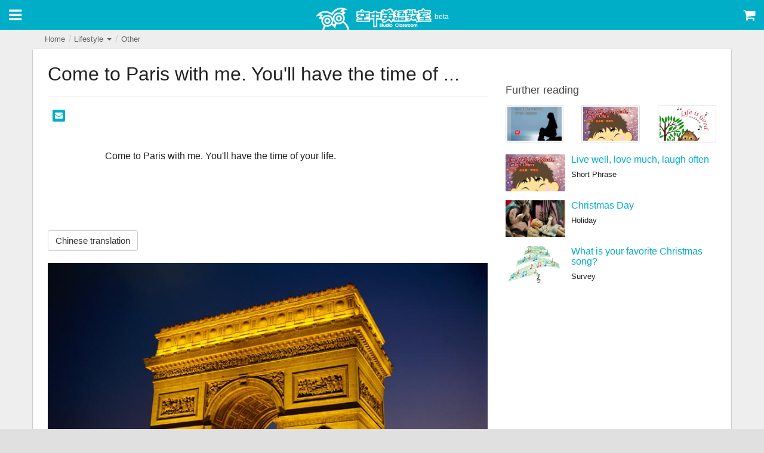

--- FILE ---
content_type: text/html; charset=UTF-8
request_url: https://m.studioclassroom.com/template_article.php?post=170&tpl_article_id=63
body_size: 34934
content:


<!DOCTYPE html>
<html lang="zh-TW">
<head>
    <meta charset="utf-8">
<meta http-equiv="X-UA-Compatible" content="IE=edge">
<meta name="author" content="Studio Classroom">
<meta name="keywords" content="studioclassroom,空中英語教室,大家說英語,彭蒙惠英語,Let's Talk in English,Advanced,學習英語">
<meta name="viewport" content="width=device-width,initial-scale=1.0,maximum-scale=1.5,user-scalable=1">

<title>Studio Classroom</title>
<link rel="apple-touch-icon" sizes="57x57" href="/apple-touch-icon-57x57.png">
<link rel="apple-touch-icon" sizes="60x60" href="/apple-touch-icon-60x60.png">
<link rel="apple-touch-icon" sizes="72x72" href="/apple-touch-icon-72x72.png">
<link rel="apple-touch-icon" sizes="76x76" href="/apple-touch-icon-76x76.png">
<link rel="apple-touch-icon" sizes="114x114" href="/apple-touch-icon-114x114.png">
<link rel="apple-touch-icon" sizes="120x120" href="/apple-touch-icon-120x120.png">
<link rel="apple-touch-icon" sizes="144x144" href="/apple-touch-icon-144x144.png">
<link rel="apple-touch-icon" sizes="152x152" href="/apple-touch-icon-152x152.png">
<link rel="apple-touch-icon" sizes="180x180" href="/apple-touch-icon-180x180.png">
<link rel="icon" type="image/png" href="/favicon-32x32.png" sizes="32x32">
<link rel="icon" type="image/png" href="/favicon-194x194.png" sizes="194x194">
<link rel="icon" type="image/png" href="/favicon-96x96.png" sizes="96x96">
<link rel="icon" type="image/png" href="/android-chrome-192x192.png" sizes="192x192">
<link rel="icon" type="image/png" href="/favicon-16x16.png" sizes="16x16">
<link rel="manifest" href="/manifest.json">

<meta name="msapplication-TileColor" content="#00aec7">
<meta name="msapplication-TileImage" content="/mstile-144x144.png">
<meta name="theme-color" content="#ffffff">
<link rel="stylesheet" href="css/bootstrap.css">

<link rel="stylesheet" href="https://cdnjs.cloudflare.com/ajax/libs/font-awesome/4.5.0/css/font-awesome.min.css">
<link rel="stylesheet" href="css/icomoon.css">

<link rel="stylesheet" href="css/jquery.mmenu.css">
<link rel="stylesheet" href="assets/owl-carousel/owl.carousel.css">
<link rel="stylesheet" href="https://cdnjs.cloudflare.com/ajax/libs/Swiper/3.4.2/css/swiper.min.css">
<link rel="stylesheet" href="css/style_20190521a.css?202601">
<script src="https://ajax.googleapis.com/ajax/libs/jquery/2.1.3/jquery.min.js"></script>
<script src="https://maxcdn.bootstrapcdn.com/bootstrap/3.3.6/js/bootstrap.min.js"></script>
<script src="https://cdnjs.cloudflare.com/ajax/libs/vue/2.2.4/vue.min.js"></script>

<script src="js/freewall.js"></script>
<script src="js/jquery.mmenu.min.js"></script>
<script src="assets/owl-carousel/owl.carousel.min.js"></script>
<script>
  ! function(f, b, e, v, n, t, s) {
    if (f.fbq) return;
    n = f.fbq = function() {
        n.callMethod ? n.callMethod.apply(n, arguments) : n.queue.push(arguments)
    };
    if (!f._fbq) f._fbq = n;
    n.push = n;
    n.loaded = !0;
    n.version = '2.0';
    n.queue = [];
    t = b.createElement(e);
    t.async = !0;
    t.src = v;
    s = b.getElementsByTagName(e)[0];
    s.parentNode.insertBefore(t, s)
  }(window, document, 'script', 'https://connect.facebook.net/en_US/fbevents.js');
  fbq('init', '940425812699138');
  fbq('track', "PageView");
</script>
<noscript><img height="1" width="1" style="display:none" src="https://www.facebook.com/tr?id=940425812699138&ev=PageView&noscript=1" /></noscript>
<script>
  (function(i, s, o, g, r, a, m) {
    i['GoogleAnalyticsObject'] = r;
    i[r] = i[r] || function() {
      (i[r].q = i[r].q || []).push(arguments)
    }, i[r].l = 1 * new Date();
    a = s.createElement(o), m = s.getElementsByTagName(o)[0];
    a.async = 1;
    a.src = g;
    m.parentNode.insertBefore(a, m)
  })(window, document, 'script', '//www.google-analytics.com/analytics.js', 'ga');
  ga('create', 'UA-28811066-43', 'auto');
  ga('send', 'pageview');
</script>
</head>

<body>
    <div class="header">
        <header>
            <div class="menu-switch header-icon-box">
                <a href="#menu" class=""><i class="fa fa-bars"></i></a>
            </div>
            <div class="logo">
                <a href="index.php"><img src="image/site/logo.png" alt="Studio Classroom"></a><span class="site-version">beta</span>
            </div>
            <div class="menu-cart header-icon-box">
                <a href="https://shop.studioclassroom.com/" target="_blank"><i class="fa fa-shopping-cart"></i></a>
            </div>
        </header>
    </div>
<div class="container">

    <div class="row">

        <div class="col-lg-12">
    <div class="pagetop clearfix">

        

        <!-- breadcrumbs -->
        <div class="breadcrumb-box pull-left">
            <ul class="breadcrumb">
                <li><a href="index.php">Home</a></li>
                <li>
                    <a href="javascript:void(0)" class="dropdown-toggle" type="button" id="breadcrumb_topic" data-toggle="dropdown" aria-haspopup="true" aria-expanded="true">
                        Lifestyle                        <span class="caret"></span>
                    </a>
                    <ul class="dropdown-menu" aria-labelledby="breadcrumb_topic">
                        <li>
                            <a href="tv-programs.php">
                                <i class="icon icon-tv bg-orange-500 img-circle"></i>
                                TV Programs                            </a>
                        </li>
                        <li>
                            <a href="radio.php">
                                <i class="icon icon-headphones bg-red-500 img-circle"></i>
                                Daily Radio                            </a>
                        </li>
                        <li>
                            <a href="video.php">
                                <i class="icon icon-film bg-purple-400 img-circle"></i>
                                Video                            </a>
                        </li>
                        <li role="separator" class="divider"></li>
                        <li>
                            <a href="list.php?topic=1&amp;cat=0&amp;page=1">
                                <i class="icon icon-briefcase bg-blue-500 img-circle"></i>
                                Workplace                            </a>
                        </li>
                        <li>
                            <a href="list.php?topic=3&amp;cat=0&amp;page=1">
                                <i class="icon icon-map bg-green-500 img-circle"></i>
                                Travel English                            </a>
                        </li>
                        <li>
                            <a href="list.php?topic=4&amp;cat=0&amp;page=1">
                                <i class="icon icon-mug bg-pink-500 img-circle"></i>
                                Lifestyle                            </a>
                        </li>
                        <li>
                            <a href="list.php?topic=2&amp;cat=0&amp;page=1">
                                <i class="icon icon-bubble bg-indigo-500 img-circle"></i>
                                Grammar                            </a>
                        </li>
                        <li>
                            <a href="list.php?topic=5&amp;cat=0&amp;page=1">
                                <i class="icon icon-quotes-left bg-teal-500 img-circle"></i>
                                Quotes                            </a>
                        </li>
                    </ul>
                </li>

                
                <li><a href="list.php?topic=4&amp;cat=4">Other</a></li>

                            </ul>
        </div>

    </div>
</div>






    </div>

    <div class="row card white page">

        <div class="col-md-8">

            <article>

                                <div class="page-header">
                    <h1>Come to Paris with me. You'll have the time of ...</h1>
                </div>


                                <div class="row">
                    <div class="col-sm-12">
                        <div class="box social-btn-box">

                            <!-- facebook -->
<div class="social-btn social-btn-facebook">
    <div id="fb-root"></div>
    <script>
        (function(d, s, id) {
            var js, fjs = d.getElementsByTagName(s)[0];
            if (d.getElementById(id)) return;
            js = d.createElement(s); js.id = id;
            js.src = "//connect.facebook.net/zh_TW/sdk.js#xfbml=1&version=v2.0";
            fjs.parentNode.insertBefore(js, fjs);
        }(document, 'script', 'facebook-jssdk'));
    </script>
    <div class="fb-share-button" data-href="" data-layout="button"></div>
</div>

<!-- line -->
<div class="social-btn social-btn-line">
    <span>
        <script type="text/javascript" src="//media.line.me/js/line-button.js?v=20140411" ></script>
        <script type="text/javascript">
            new media_line_me.LineButton({"pc":true,"lang":"zh-hant","type":"b"});
        </script>
    </span>
</div>


<div class="social-btn social-btn-mail">
    <a class="sendMail" href="javascript:void(0)"><i class="fa fa-envelope"></i></a>
</div>

<script>

function sendMail(title, url) {
    var link = "mailto:"
             + "?subject=" + encodeURIComponent(title)
             + "&body=" + encodeURIComponent(url);
    window.location.href = link;
}

$(document).ready(function() {

    // 點擊則選擇全部
    $('.shorturl-input').on('click', function() {
        $(this).select();
    });

    // 開啟系統預設信箱
    $('.sendMail').click(function() {
        var title = "Studio Classroom",
            url = "http://m.studioclassroom.com/template_article.php?post=170&tpl_article_id=63";
        sendMail(title, url);
    });
});
</script>

                        </div>
                    </div>
                </div>


                


                <div class="box paragraph-box">
                    <p>
                        Come to Paris with me. You'll have the time of your life.<br />
<br />
                    </p>
                </div>


                <div class="box translation-box">
                    <div class="collapse" id="sc-translation-field">
                        <div class="alert alert-warning" role="alert">
                                                                                    <p><br />
跟我來巴黎吧。你會有個畢生難忘的經驗。</p>
                            
                            
                            
                            
                        </div>
                    </div>

                    <button class="btn btn-default" type="button" data-toggle="collapse" data-target="#sc-translation-field" aria-expanded="false" aria-controls="sc-translation-field">
                        Chinese translation                    </button>
                </div>


                

                                <div class="box image-box">
                    <img src="image/qc/65.jpg" alt="Come to Paris with me. You'll have the time of ..." class="img-responsive">
                </div>
                

                
                                    

            </article>

            <section>

                
<script async src="//pagead2.googlesyndication.com/pagead/js/adsbygoogle.js"></script>
<ins class="adsbygoogle" style="display:block" data-ad-client="ca-pub-5153692435895909" data-ad-slot="3193179473" data-ad-format="auto"></ins>
<script> (adsbygoogle = window.adsbygoogle || []).push({}); </script>


            </section>

        </div><!-- /col -->

        <div class="col-md-4">

            <!-- <p> -->
<!-- 推薦區 -->




<aside>

    <div class="recommand-box">

        <h3>Further reading</h3>

        <div class="row">
                    <!-- <span class="list-photo-card-2-1">
                <a href="template_highlight.php?post=">
                </a>
            </span> -->

            <div class="col-xs-4">
                <a href="post.php?p=717" class="thumbnail">
                    <img src="image/thumb/thumb_2015_06_09-140004.jpg" alt="">
                </a>
            </div>
                    <!-- <span class="list-photo-card-2-1">
                <a href="template_highlight.php?post=">
                </a>
            </span> -->

            <div class="col-xs-4">
                <a href="post.php?p=60" class="thumbnail">
                    <img src="image/thumb/2013/201306/thumb_2013_06_22.png" alt="">
                </a>
            </div>
                    <!-- <span class="list-photo-card-2-1">
                <a href="template_highlight.php?post=">
                </a>
            </span> -->

            <div class="col-xs-4">
                <a href="post.php?p=64" class="thumbnail">
                    <img src="image/thumb/2013/201303/thumb_2013_03_23.jpg" alt="">
                </a>
            </div>
                </div><!-- /row -->


        <div class="row">
            <div class="col-xs-12">

            
                <div class="media">
                    <a class="media-left" href="template_article.php?post=164&tpl_article_id=57">
                        <img src="
                        image/thumb/2013/201306/thumb_2013_06_22.png                        " alt="" class="">
                    </a>
                    <div class="media-body">
                        <h3 class="media-heading"><a href="post.php?p=164">Live well, love much, laugh often</a></h3>
                        <p>
                            <small>
                            Short Phrase                            </small>
                        </p>
                    </div>
                </div>





        <!-- <div class="list_workplace">
             <div class="list-photo"><img src="

                

                "  width="80px" height="49px"></div>
             <div class="small_talk_title">
                            </div>
             <a href="

             
             "><div class="theoffice_listtext"></div></a>
        </div> -->
        
                <div class="media">
                    <a class="media-left" href="template_article.php?post=258&tpl_article_id=151">
                        <img src="
                        image/thumb/qc/thumb_152.jpg                        " alt="" class="">
                    </a>
                    <div class="media-body">
                        <h3 class="media-heading"><a href="post.php?p=258">Christmas Day</a></h3>
                        <p>
                            <small>
                            Holiday                            </small>
                        </p>
                    </div>
                </div>





        <!-- <div class="list_workplace">
             <div class="list-photo"><img src="

                

                "  width="80px" height="49px"></div>
             <div class="small_talk_title">
                            </div>
             <a href="

             
             "><div class="theoffice_listtext"></div></a>
        </div> -->
        
                <div class="media">
                    <a class="media-left" href="template_survey.php?post=409&tpl_survey_id=7">
                        <img src="
                        image/thumb/qc2/thumb_s7.jpg                        " alt="" class="">
                    </a>
                    <div class="media-body">
                        <h3 class="media-heading"><a href="post.php?p=409">What is your favorite Christmas song?</a></h3>
                        <p>
                            <small>
                            Survey                            </small>
                        </p>
                    </div>
                </div>





        <!-- <div class="list_workplace">
             <div class="list-photo"><img src="

                

                "  width="80px" height="49px"></div>
             <div class="small_talk_title">
                            </div>
             <a href="

             
             "><div class="theoffice_listtext"></div></a>
        </div> -->
        
            </div><!-- /col -->

        </div>

    </div>



</aside>
        </div><!-- /col -->

    </div><!-- /row -->

</div><!-- /container -->

<script>

    
    function  setCookie(cname, cvalue, seconds) {
        var d = new Date();
        d.setTime(d.getTime() + (seconds*1000));
        var expires = "expires="+d.toUTCString();
        document.cookie = cname + "=" + cvalue + "; " + expires;
    } 



    function getCookie(cname) {
        var name = cname + "=";
        var ca = document.cookie.split(';');
        for(var i=0; i<ca.length; i++) {
            var c = ca[i];
            while (c.charAt(0)==' ') c = c.substring(1);
            if (c.indexOf(name) != -1) {
                return c.substring(name.length, c.length);
            }
        }
        return "";
    }



     $(document).ready(function(){

        var underThirty = getCookie(170);
      

        if(underThirty!='over'){
          var posting = $.post( "count_post.php", {post:170});

          posting.done(function(data) {

                switch(data){
                    case '0':
                          // alert("失敗"+"Error:"+data);
                        break;
                    case '1':
                          // alert("成功");
                          setCookie(170,'over',30);
                        break;
                    case '00':
                          // alert("失敗"+"Error:"+data);
                        break;
                    default:
                          // alert(data);
              }
          });  
        }
        

     });

</script>

<div>
    <nav id="menu">
        <ul style="display:none;">
                        <li class="memberlogin"><a href="login.php">Hi! Please login</a></li>
            
            <li><a href="index.php">Home</a></li>
            <li><a href="search.php">Search</a></li>

            <li class="menu-divider"></li>

            <li>
                <a href="tv-programs.php">
                    <i class="icon icon-tv bg-orange-500 img-circle"></i>
                    每日節目LT                </a>
            </li>
            <li>
                <a href="tv-programs.php?level=sc">
                    <i class="icon icon-tv bg-sc-700 img-circle"></i>
                      每日節目SC                </a>
            </li>
               <li>
                <a href="tv-programs.php?level=ad">
                    <i class="icon icon-mic bg-pink-700 img-circle"></i>
                       每日節目AD                </a>
            </li>
            <li>
                <a href="video.php">
                    <i class="icon icon-film bg-purple-400 img-circle"></i>
                    Video                </a>
            </li>

            <li class="menu-divider"></li>

            <li>
                <a href="list.php?topic=1&amp;cat=0&amp;page=1">
                    <i class="icon icon-briefcase bg-blue-500 img-circle"></i>
                    Workplace                </a>
            </li>
            <li>
                <a href="list.php?topic=3&amp;cat=0&amp;page=1">
                    <i class="icon icon-map bg-green-500 img-circle"></i>
                    Travel English                </a>
            </li>
            <li>
                <a href="list.php?topic=4&amp;cat=0&amp;page=1">
                    <i class="icon icon-mug bg-pink-500 img-circle"></i>
                    Lifestyle                </a>
            </li>
            <li>
                <a href="list.php?topic=2&amp;cat=0&amp;page=1">
                    <i class="icon icon-bubble bg-indigo-500 img-circle"></i>
                    Grammar                </a>
            </li>
            <li>
                <a href="list.php?topic=5&amp;cat=0&amp;page=1">
                    <i class="icon icon-quotes-left bg-teal-500 img-circle"></i>
                    Quotes                </a>
            </li>

            <li class="menu-divider"></li>

            <li><a href="hot-coins-faq.php">About Hot Coins</a></li>

            
        </ul>
    </nav>
</div>    <footer class="mm-slideout">
        <div class="site-footer grey-300">

            <div class="container">
                <div class="row">
                    <div class="col-md-10 col-md-offset-1">

                        
                        <div class="footer-nav-box footer-social-box text-center clearfix">
                            <ul>
                                <li>
                                    <a href="https://www.facebook.com/StudioClassroom/" target="_blank" class="footer-social-btn"><img src="image/site/icon-facebook-48.png" alt="Facebook"></a>
                                </li>
                                <li>
                                    <a href="https://www.youtube.com/channel/UCqQ16nrVsO5Np9L24EnNstg" target="_blank" class="footer-social-btn"><img src="image/site/icon-youtube-48.png" alt="YouTube"></a>
                                </li>
                                <li>
                                    <a href="https://line.me/ti/p/%40linedailyeng" target="_blank" class="footer-social-btn"><img src="image/site/icon-line-48.png" alt="Line"></a>
                                </li>
                                <li>
                                    <a href="https://www.instagram.com/sc.friends/" target="_blank" class="footer-social-btn"><img src="image/site/icon-instagram-48.png" alt="Instagram"></a>
                                </li>
                            </ul>
                        </div>

                        <div class="footer-nav-box clearfix">
                            <div class="text-center">
                                <div class="sc-online">
                                    Users Online: <span class="sc-online-number"></span>                                </div>
                            </div>
                        </div>

                        <div class="footer-nav-box clearfix">

                            <div class="text-center">
                                <ul>
                                    <li><a href="https://www.studioclassroom.com/copyright.php" target="_blank">Copyright Notice</a></li>
                                    <li><a href="https://www.studioclassroom.com/privacy.php" target="_blank">Privacy Policy</a></li>
                                    <li><a href="http://www.studioclassroom.com/?v=desktop" target="_blank">Desktop Version</a></li>
                                </ul>
                            </div>
                            <div class="text-center">
                                <ul>
                                    <li><a href="https://www.youtube.com/t/terms" target="_blank">YouTube Terms of Service</a></li>
                                    <li><a href="https://policies.google.com/privacy" target="_blank">Google Privacy Policy</a></li>
                                </ul>

                            </div>
                        </div>

                        <div class="footer-copyright-box clearfix">
                            <div class="text-center">
                                &copy; 2026 Studio Classroom. All rights reserved.                            </div>
                        </div>

                    </div>
                </div>
            </div><!-- /container -->
        </div>
    </footer>

    <script src="https://code.jquery.com/ui/1.11.4/jquery-ui.min.js"></script>
    <script src='https://s.cdpn.io/3/clamp.js'></script>
    <script src="assets/clamp-js/text-overflow-clamp.js"></script>
    <script src="assets/readmore-js/readmore.min.js"></script>

    <script src="https://cdnjs.cloudflare.com/ajax/libs/Swiper/3.4.2/js/swiper.min.js"></script>

    <script>

/**
 * --------------------------------------------------
 * Pre-defined Variables & Functions
 * --------------------------------------------------
 */
var $video_ad_btn = $('.sc-list-group-item'),

    $play_link          = $('.sc-play-link'),
    $video_player       = $('.sc-video-player'),
    $video_title        = $('.sc-video-title'),
    $video_description  = $('.sc-video-description');


function scrollToTop(height) {
    height = (typeof height !== 'undefined') ? height : 0;

    $('body,html').animate({
        scrollTop: height
    }, 500);
    return false;
}
// function videoDescriptionAutolink() {
//     $(this).html( $(this).html().replace(/((http|https|ftp):\/\/[\w?=&.\/-;#~%-]+(?![\w\s?&.\/;#~%"=-]*>))/g, '<a href="$1">$1</a> ') );
// }


$(function() {

    /**
     * --------------------------------------------------
     * 計算線上人數
     * --------------------------------------------------
     */
    $.post( "cache.php", function( data ) {
        $('.sc-online-number').html( data );
    });


    /**
     * --------------------------------------------------
     * Header 滑動陰影
     * --------------------------------------------------
     */
    $(window).scroll(function() {
        if ($(this).scrollTop() > 0) {
            $('.header').addClass('card');
        } else {
            $('.header').removeClass('card');
        }
    });


    /**
     * --------------------------------------------------
     * 側欄選單
     * --------------------------------------------------
     */
    $('#menu').mmenu();
    $('#menu > ul').toggle();


    /**
     * --------------------------------------------------
     * Freewall 格狀排版
     * --------------------------------------------------
     */
    var $wall = new freewall('.freewall');
    $wall.reset({
        selector: '.brick',
        animate: true,
        gutterX: 10,
        gutterY: 10,
                cellW: 200,
                cellH: 'auto',
        onResize: function() {
            this.fitWidth();
        }
    });

    var $images = $wall.container.find('.brick');
    $images.find('img').load(function() {
        $wall.fitWidth();
    });


    /**
     * --------------------------------------------------
     * jQuery Validation 表格輸入驗證
     * --------------------------------------------------
     */
    // 驗證註冊頁面欄位
    if ( $("#sc-registry-form").length ) {
        $("#sc-registry-form").validate({
            rules: {
                username: {
                    required: true
                },
                password: {
                    required: true,
                    minlength: 5
                },
                passwordConfirm: {
                    required: true,
                    // minlength: 5,
                    equalTo: "#sc-input-password"
                },
                nickname: {
                    required: true
                },
                termsAndConditions: {
                    required: true
                }
            },
            errorPlacement: function( error, element ) {
                error.insertAfter( element );
            }
        });
    };

    // 驗證登入頁面欄位
    if ( $("#sc-login-form").length ) {
        $("#sc-login-form").validate({
            rules: {
                username: {
                    required: true
                },
                password: {
                    required: true
                }
            },
            errorPlacement: function( error, element ) {
                error.insertAfter( element );
            }
        });
    };


    /**
     * --------------------------------------------------
     * Bootstrap Modal 顯示位置調整置中
     * --------------------------------------------------
     */
    function adjustModalMaxHeightAndPosition(){
        $('.modal').each(function(){
            if($(this).hasClass('in') == false){
                $(this).show(); /* Need this to get modal dimensions */
            };
            var contentHeight = $(window).height() - 60;
            var headerHeight = $(this).find('.modal-header').outerHeight() || 2;
            var footerHeight = $(this).find('.modal-footer').outerHeight() || 2;

            $(this).find('.modal-content').css({
                'max-height': function () {
                    return contentHeight;
                }
            });

            $(this).find('.modal-body').css({
                'max-height': function () {
                    return (contentHeight - (headerHeight + footerHeight));
                }
            });

            $(this).find('.modal-dialog').addClass('modal-dialog-center').css({
                'margin-top': function () {
                    return -($(this).outerHeight() / 2);
                },
                'margin-left': function () {
                    return -($(this).outerWidth() / 2);
                }
            });
            if($(this).hasClass('in') == false){
                $(this).hide(); /* Hide modal */
            };
        });
    };
    if ($(window).height() >= 320){
        $(window).resize(adjustModalMaxHeightAndPosition).trigger("resize");
    }


    /**
     * --------------------------------------------------
     * Video Carousel
     * --------------------------------------------------
     */
    $(".sc-carousel").owlCarousel({

        items: 5,
        itemsDesktop : [1199,4],
        itemsDesktopSmall : [980,3],
        itemsTablet: [768,3],
        itemsTabletSmall: false,
        itemsMobile : [479,2],
        itemsScaleUp: false,

        slideSpeed: 400,
        paginationSpeed: 400,
        rewindSpeed : 600,

        navigation: true,
        navigationText: [
          "<i class='fa fa-chevron-left'></i>",
          "<i class='fa fa-chevron-right'></i>"
        ],
        rewindNav : false,
        scrollPerPage: true,

        pagination: false,
        lazyLoad: true,
        autoHeight: true
    });


    var readmore_config = {
        speed: 90,
        collapsedHeight: 64,
        moreLink: '<a href="#" class="sc-more-btn">Show More</a>',
        lessLink: '<a href="#" class="sc-more-btn">Show Less</a>'
    };

    /**
     * --------------------------------------------------
     * Video Play
     * --------------------------------------------------
     */
    var video = {
        init: function(e) {
            e.preventDefault();

            var $this = $(this),
                yid = $this.closest('.sc-item').data('yid'),
                player = '<iframe src="https://www.youtube.com/embed/' + yid + '?modestbranding=1&amp;showinfo=1&amp;controls=1&amp;rel=0&amp;wmode=opaque" frameborder="0" allowfullscreen></iframe>',
                title = $this.closest('.sc-item').data('title'),
                description = $this.closest('.sc-item').data('description');

            // change player, title and description
            $video_player.html(player);
            $video_title.html(title);
            $video_description
                .html(description)

                // autolink
                .each(function() {
                    $(this).html( $(this).html().replace(/((http|https|ftp):\/\/[\w?=&.\/-;#~%-]+(?![\w\s?&.\/;#~%"=-]*>))/g, '<a href="$1">$1</a> ') );
                })
                .readmore(readmore_config);

            // scroll to top
            scrollToTop();
        }
    }
    $play_link.on('click', video.init);

    // autolink
    $video_description
        .each(function() {
            $(this).html( $(this).html().replace(/((http|https|ftp):\/\/[\w?=&.\/-;#~%-]+(?![\w\s?&.\/;#~%"=-]*>))/g, '<a href="$1">$1</a> ') );
        });





    /**
     * --------------------------------------------------
     * Read More
     * --------------------------------------------------
     */
    $video_description.readmore(readmore_config);


});
</script>


    <!-- Google Tag 1 -->
    <script type="text/javascript">
        /* <![CDATA[ */
        var google_conversion_id = 941025209;
        var google_custom_params = window.google_tag_params;
        var google_remarketing_only = true;
        /* ]]> */
    </script>
    <script type="text/javascript" src="//www.googleadservices.com/pagead/conversion.js"></script>
    <noscript>
        <div style="display:inline;"><img height="1" width="1" style="border-style:none;" alt="" src="//googleads.g.doubleclick.net/pagead/viewthroughconversion/941025209/?value=0&amp;guid=ON&amp;script=0" /></div>
    </noscript>

    <!-- Google Tag 2 -->
    <script type="text/javascript">
        /* <![CDATA[ */
        var google_conversion_id = 1044668615;
        var google_custom_params = window.google_tag_params;
        var google_remarketing_only = true;
        /* ]]> */
    </script>
    <script type="text/javascript" src="//www.googleadservices.com/pagead/conversion.js"></script>
    <noscript>
        <div style="display:inline;"><img height="1" width="1" style="border-style:none;" alt="" src="//googleads.g.doubleclick.net/pagead/viewthroughconversion/1044668615/?value=0&amp;guid=ON&amp;script=0" /></div>
    </noscript>

    <!-- Google Tag 3 -->
    <noscript><iframe src="//www.googletagmanager.com/ns.html?id=G-J60B9RJV5J" height="0" width="0" style="display:none;visibility:hidden"></iframe></noscript>
    <script>
        (function(w, d, s, l, i) {
            w[l] = w[l] || [];
            w[l].push({
                'gtm.start': new Date().getTime(),
                event: 'gtm.js'
            });
            var f = d.getElementsByTagName(s)[0],
                j = d.createElement(s),
                dl = l != 'dataLayer' ? '&l=' + l : '';
            j.async = true;
            j.src = '//www.googletagmanager.com/gtm.js?id=' + i + dl;
            f.parentNode.insertBefore(j, f);
        })(window, document, 'script', 'dataLayer', 'G-J60B9RJV5J');
    </script>

    </body>

    </html>

    

--- FILE ---
content_type: text/html; charset=utf-8
request_url: https://www.google.com/recaptcha/api2/aframe
body_size: 268
content:
<!DOCTYPE HTML><html><head><meta http-equiv="content-type" content="text/html; charset=UTF-8"></head><body><script nonce="9Zn36st-FLBxtW5yPWGt8w">/** Anti-fraud and anti-abuse applications only. See google.com/recaptcha */ try{var clients={'sodar':'https://pagead2.googlesyndication.com/pagead/sodar?'};window.addEventListener("message",function(a){try{if(a.source===window.parent){var b=JSON.parse(a.data);var c=clients[b['id']];if(c){var d=document.createElement('img');d.src=c+b['params']+'&rc='+(localStorage.getItem("rc::a")?sessionStorage.getItem("rc::b"):"");window.document.body.appendChild(d);sessionStorage.setItem("rc::e",parseInt(sessionStorage.getItem("rc::e")||0)+1);localStorage.setItem("rc::h",'1769246444221');}}}catch(b){}});window.parent.postMessage("_grecaptcha_ready", "*");}catch(b){}</script></body></html>